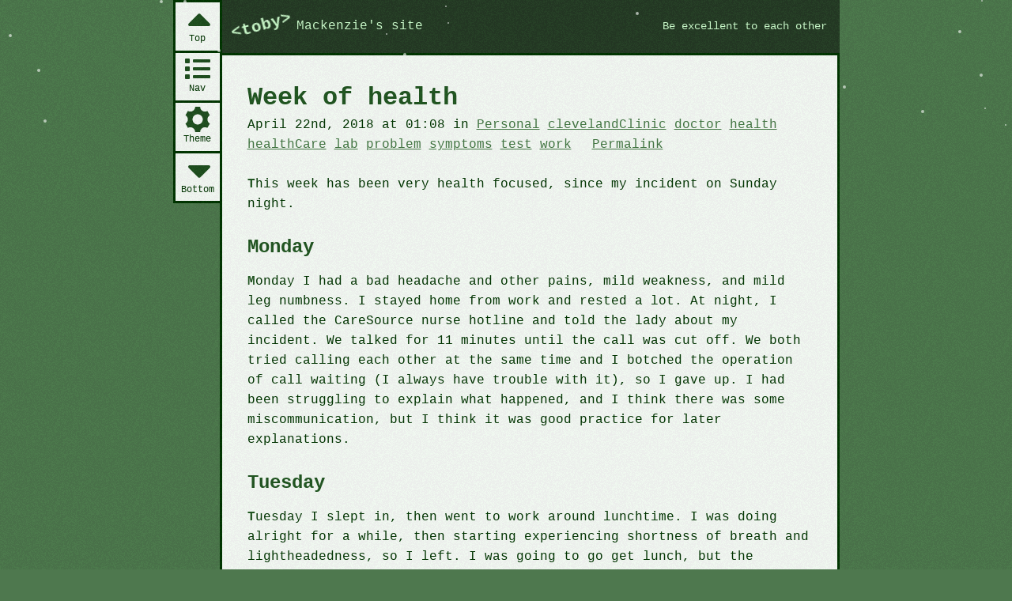

--- FILE ---
content_type: text/html; charset=UTF-8
request_url: https://www.tobymackenzie.com/blog/2018/04/22/week-of-health/
body_size: 9137
content:
<!DOCTYPE html><html class="doc-default env-prod doc" id="doc-default" lang="en">
	<head>
		<meta charset="utf-8" />
		<title>Week of health - Blog - &lt;toby&gt;</title>

<!--
._______.  _____  ._____   __     _.
|__   __| /  _  \ |   _  \ \ \  / /
   | |   |  | |  ||  |_| /   \ v /
   | |   |  | |  ||   _  \    | |
   | |   |  |_|  ||  |_|  \   | |
   |_|    \_____/ |______/    |_|
__     __    _      ______ ._.    __._______.._    ._. _______.._______.._______.
| \   / |  /   \   /  __  \| |   / /| ._____|| \   | ||_____  ||__   __|| ._____|
|  \ /  | /  ◊  \ | /    \|| | / /  | |_____.|  \  | |     / /    | |   | |_____.
| |\˘/| ||  / \  || |      |   <    | ._____|| |\ \| |   / /      | |   | ._____|
| | ˘ | || |   | || \___/¯|| | \ \  | |_____.| |  \  | / /____ .__| |__.| |_____.
|_|   |_||_|   |_| \_____/ |_|   \_\|_______||_|   \_||_______||_______||_______|
-->
<meta name="author" content="Toby Mackenzie" />
<link href="https://www.tobymackenzie.com/blog/2018/04/22/week-of-health/" rel="canonical" />
						<meta content="initial-scale=1,width=device-width" name="viewport" />
<link rel="shortcut icon" href="/favicon.ico" />
<link href="/_assets/styles/ancient.css?c" rel="stylesheet" />
<link href="/_assets/styles/15.css?c" media="only all" rel="stylesheet" /><script src="/_assets/scripts/pre.js" blocking="render" type="application/javascript"></script><link href="/app-manifest.json" rel="manifest" />
<!--[if lt IE 9]><script src="//cdnjs.cloudflare.com/ajax/libs/html5shiv/3.7.3/html5shiv-printshiv.min.js"></script><![endif]-->

<meta name='robots' content='max-image-preview:large' />
<link rel='dns-prefetch' href='//stats.wp.com' />
<link rel="alternate" type="application/rss+xml" title="Toby&#039;s Log &raquo; Feed" href="https://www.tobymackenzie.com/blog/feed/" />
<style id='wp-img-auto-sizes-contain-inline-css' type='text/css'>
img:is([sizes=auto i],[sizes^="auto," i]){contain-intrinsic-size:3000px 1500px}
/*# sourceURL=wp-img-auto-sizes-contain-inline-css */
</style>
<link rel='stylesheet' id='jetpack_related-posts-css' href='https://www.tobymackenzie.com/_/wp-content/plugins/jetpack/modules/related-posts/related-posts.css?ver=20240116' type='text/css' media='all' />
<style id='wp-block-library-inline-css' type='text/css'>
:root{--wp-block-synced-color:#7a00df;--wp-block-synced-color--rgb:122,0,223;--wp-bound-block-color:var(--wp-block-synced-color);--wp-editor-canvas-background:#ddd;--wp-admin-theme-color:#007cba;--wp-admin-theme-color--rgb:0,124,186;--wp-admin-theme-color-darker-10:#006ba1;--wp-admin-theme-color-darker-10--rgb:0,107,160.5;--wp-admin-theme-color-darker-20:#005a87;--wp-admin-theme-color-darker-20--rgb:0,90,135;--wp-admin-border-width-focus:2px}@media (min-resolution:192dpi){:root{--wp-admin-border-width-focus:1.5px}}.wp-element-button{cursor:pointer}:root .has-very-light-gray-background-color{background-color:#eee}:root .has-very-dark-gray-background-color{background-color:#313131}:root .has-very-light-gray-color{color:#eee}:root .has-very-dark-gray-color{color:#313131}:root .has-vivid-green-cyan-to-vivid-cyan-blue-gradient-background{background:linear-gradient(135deg,#00d084,#0693e3)}:root .has-purple-crush-gradient-background{background:linear-gradient(135deg,#34e2e4,#4721fb 50%,#ab1dfe)}:root .has-hazy-dawn-gradient-background{background:linear-gradient(135deg,#faaca8,#dad0ec)}:root .has-subdued-olive-gradient-background{background:linear-gradient(135deg,#fafae1,#67a671)}:root .has-atomic-cream-gradient-background{background:linear-gradient(135deg,#fdd79a,#004a59)}:root .has-nightshade-gradient-background{background:linear-gradient(135deg,#330968,#31cdcf)}:root .has-midnight-gradient-background{background:linear-gradient(135deg,#020381,#2874fc)}:root{--wp--preset--font-size--normal:16px;--wp--preset--font-size--huge:42px}.has-regular-font-size{font-size:1em}.has-larger-font-size{font-size:2.625em}.has-normal-font-size{font-size:var(--wp--preset--font-size--normal)}.has-huge-font-size{font-size:var(--wp--preset--font-size--huge)}.has-text-align-center{text-align:center}.has-text-align-left{text-align:left}.has-text-align-right{text-align:right}.has-fit-text{white-space:nowrap!important}#end-resizable-editor-section{display:none}.aligncenter{clear:both}.items-justified-left{justify-content:flex-start}.items-justified-center{justify-content:center}.items-justified-right{justify-content:flex-end}.items-justified-space-between{justify-content:space-between}.screen-reader-text{border:0;clip-path:inset(50%);height:1px;margin:-1px;overflow:hidden;padding:0;position:absolute;width:1px;word-wrap:normal!important}.screen-reader-text:focus{background-color:#ddd;clip-path:none;color:#444;display:block;font-size:1em;height:auto;left:5px;line-height:normal;padding:15px 23px 14px;text-decoration:none;top:5px;width:auto;z-index:100000}html :where(.has-border-color){border-style:solid}html :where([style*=border-top-color]){border-top-style:solid}html :where([style*=border-right-color]){border-right-style:solid}html :where([style*=border-bottom-color]){border-bottom-style:solid}html :where([style*=border-left-color]){border-left-style:solid}html :where([style*=border-width]){border-style:solid}html :where([style*=border-top-width]){border-top-style:solid}html :where([style*=border-right-width]){border-right-style:solid}html :where([style*=border-bottom-width]){border-bottom-style:solid}html :where([style*=border-left-width]){border-left-style:solid}html :where(img[class*=wp-image-]){height:auto;max-width:100%}:where(figure){margin:0 0 1em}html :where(.is-position-sticky){--wp-admin--admin-bar--position-offset:var(--wp-admin--admin-bar--height,0px)}@media screen and (max-width:600px){html :where(.is-position-sticky){--wp-admin--admin-bar--position-offset:0px}}

/*# sourceURL=wp-block-library-inline-css */
</style><style id='global-styles-inline-css' type='text/css'>
:root{--wp--preset--aspect-ratio--square: 1;--wp--preset--aspect-ratio--4-3: 4/3;--wp--preset--aspect-ratio--3-4: 3/4;--wp--preset--aspect-ratio--3-2: 3/2;--wp--preset--aspect-ratio--2-3: 2/3;--wp--preset--aspect-ratio--16-9: 16/9;--wp--preset--aspect-ratio--9-16: 9/16;--wp--preset--color--black: #000000;--wp--preset--color--cyan-bluish-gray: #abb8c3;--wp--preset--color--white: #ffffff;--wp--preset--color--pale-pink: #f78da7;--wp--preset--color--vivid-red: #cf2e2e;--wp--preset--color--luminous-vivid-orange: #ff6900;--wp--preset--color--luminous-vivid-amber: #fcb900;--wp--preset--color--light-green-cyan: #7bdcb5;--wp--preset--color--vivid-green-cyan: #00d084;--wp--preset--color--pale-cyan-blue: #8ed1fc;--wp--preset--color--vivid-cyan-blue: #0693e3;--wp--preset--color--vivid-purple: #9b51e0;--wp--preset--gradient--vivid-cyan-blue-to-vivid-purple: linear-gradient(135deg,rgb(6,147,227) 0%,rgb(155,81,224) 100%);--wp--preset--gradient--light-green-cyan-to-vivid-green-cyan: linear-gradient(135deg,rgb(122,220,180) 0%,rgb(0,208,130) 100%);--wp--preset--gradient--luminous-vivid-amber-to-luminous-vivid-orange: linear-gradient(135deg,rgb(252,185,0) 0%,rgb(255,105,0) 100%);--wp--preset--gradient--luminous-vivid-orange-to-vivid-red: linear-gradient(135deg,rgb(255,105,0) 0%,rgb(207,46,46) 100%);--wp--preset--gradient--very-light-gray-to-cyan-bluish-gray: linear-gradient(135deg,rgb(238,238,238) 0%,rgb(169,184,195) 100%);--wp--preset--gradient--cool-to-warm-spectrum: linear-gradient(135deg,rgb(74,234,220) 0%,rgb(151,120,209) 20%,rgb(207,42,186) 40%,rgb(238,44,130) 60%,rgb(251,105,98) 80%,rgb(254,248,76) 100%);--wp--preset--gradient--blush-light-purple: linear-gradient(135deg,rgb(255,206,236) 0%,rgb(152,150,240) 100%);--wp--preset--gradient--blush-bordeaux: linear-gradient(135deg,rgb(254,205,165) 0%,rgb(254,45,45) 50%,rgb(107,0,62) 100%);--wp--preset--gradient--luminous-dusk: linear-gradient(135deg,rgb(255,203,112) 0%,rgb(199,81,192) 50%,rgb(65,88,208) 100%);--wp--preset--gradient--pale-ocean: linear-gradient(135deg,rgb(255,245,203) 0%,rgb(182,227,212) 50%,rgb(51,167,181) 100%);--wp--preset--gradient--electric-grass: linear-gradient(135deg,rgb(202,248,128) 0%,rgb(113,206,126) 100%);--wp--preset--gradient--midnight: linear-gradient(135deg,rgb(2,3,129) 0%,rgb(40,116,252) 100%);--wp--preset--font-size--small: 13px;--wp--preset--font-size--medium: 20px;--wp--preset--font-size--large: 36px;--wp--preset--font-size--x-large: 42px;--wp--preset--spacing--20: 0.44rem;--wp--preset--spacing--30: 0.67rem;--wp--preset--spacing--40: 1rem;--wp--preset--spacing--50: 1.5rem;--wp--preset--spacing--60: 2.25rem;--wp--preset--spacing--70: 3.38rem;--wp--preset--spacing--80: 5.06rem;--wp--preset--shadow--natural: 6px 6px 9px rgba(0, 0, 0, 0.2);--wp--preset--shadow--deep: 12px 12px 50px rgba(0, 0, 0, 0.4);--wp--preset--shadow--sharp: 6px 6px 0px rgba(0, 0, 0, 0.2);--wp--preset--shadow--outlined: 6px 6px 0px -3px rgb(255, 255, 255), 6px 6px rgb(0, 0, 0);--wp--preset--shadow--crisp: 6px 6px 0px rgb(0, 0, 0);}:where(.is-layout-flex){gap: 0.5em;}:where(.is-layout-grid){gap: 0.5em;}body .is-layout-flex{display: flex;}.is-layout-flex{flex-wrap: wrap;align-items: center;}.is-layout-flex > :is(*, div){margin: 0;}body .is-layout-grid{display: grid;}.is-layout-grid > :is(*, div){margin: 0;}:where(.wp-block-columns.is-layout-flex){gap: 2em;}:where(.wp-block-columns.is-layout-grid){gap: 2em;}:where(.wp-block-post-template.is-layout-flex){gap: 1.25em;}:where(.wp-block-post-template.is-layout-grid){gap: 1.25em;}.has-black-color{color: var(--wp--preset--color--black) !important;}.has-cyan-bluish-gray-color{color: var(--wp--preset--color--cyan-bluish-gray) !important;}.has-white-color{color: var(--wp--preset--color--white) !important;}.has-pale-pink-color{color: var(--wp--preset--color--pale-pink) !important;}.has-vivid-red-color{color: var(--wp--preset--color--vivid-red) !important;}.has-luminous-vivid-orange-color{color: var(--wp--preset--color--luminous-vivid-orange) !important;}.has-luminous-vivid-amber-color{color: var(--wp--preset--color--luminous-vivid-amber) !important;}.has-light-green-cyan-color{color: var(--wp--preset--color--light-green-cyan) !important;}.has-vivid-green-cyan-color{color: var(--wp--preset--color--vivid-green-cyan) !important;}.has-pale-cyan-blue-color{color: var(--wp--preset--color--pale-cyan-blue) !important;}.has-vivid-cyan-blue-color{color: var(--wp--preset--color--vivid-cyan-blue) !important;}.has-vivid-purple-color{color: var(--wp--preset--color--vivid-purple) !important;}.has-black-background-color{background-color: var(--wp--preset--color--black) !important;}.has-cyan-bluish-gray-background-color{background-color: var(--wp--preset--color--cyan-bluish-gray) !important;}.has-white-background-color{background-color: var(--wp--preset--color--white) !important;}.has-pale-pink-background-color{background-color: var(--wp--preset--color--pale-pink) !important;}.has-vivid-red-background-color{background-color: var(--wp--preset--color--vivid-red) !important;}.has-luminous-vivid-orange-background-color{background-color: var(--wp--preset--color--luminous-vivid-orange) !important;}.has-luminous-vivid-amber-background-color{background-color: var(--wp--preset--color--luminous-vivid-amber) !important;}.has-light-green-cyan-background-color{background-color: var(--wp--preset--color--light-green-cyan) !important;}.has-vivid-green-cyan-background-color{background-color: var(--wp--preset--color--vivid-green-cyan) !important;}.has-pale-cyan-blue-background-color{background-color: var(--wp--preset--color--pale-cyan-blue) !important;}.has-vivid-cyan-blue-background-color{background-color: var(--wp--preset--color--vivid-cyan-blue) !important;}.has-vivid-purple-background-color{background-color: var(--wp--preset--color--vivid-purple) !important;}.has-black-border-color{border-color: var(--wp--preset--color--black) !important;}.has-cyan-bluish-gray-border-color{border-color: var(--wp--preset--color--cyan-bluish-gray) !important;}.has-white-border-color{border-color: var(--wp--preset--color--white) !important;}.has-pale-pink-border-color{border-color: var(--wp--preset--color--pale-pink) !important;}.has-vivid-red-border-color{border-color: var(--wp--preset--color--vivid-red) !important;}.has-luminous-vivid-orange-border-color{border-color: var(--wp--preset--color--luminous-vivid-orange) !important;}.has-luminous-vivid-amber-border-color{border-color: var(--wp--preset--color--luminous-vivid-amber) !important;}.has-light-green-cyan-border-color{border-color: var(--wp--preset--color--light-green-cyan) !important;}.has-vivid-green-cyan-border-color{border-color: var(--wp--preset--color--vivid-green-cyan) !important;}.has-pale-cyan-blue-border-color{border-color: var(--wp--preset--color--pale-cyan-blue) !important;}.has-vivid-cyan-blue-border-color{border-color: var(--wp--preset--color--vivid-cyan-blue) !important;}.has-vivid-purple-border-color{border-color: var(--wp--preset--color--vivid-purple) !important;}.has-vivid-cyan-blue-to-vivid-purple-gradient-background{background: var(--wp--preset--gradient--vivid-cyan-blue-to-vivid-purple) !important;}.has-light-green-cyan-to-vivid-green-cyan-gradient-background{background: var(--wp--preset--gradient--light-green-cyan-to-vivid-green-cyan) !important;}.has-luminous-vivid-amber-to-luminous-vivid-orange-gradient-background{background: var(--wp--preset--gradient--luminous-vivid-amber-to-luminous-vivid-orange) !important;}.has-luminous-vivid-orange-to-vivid-red-gradient-background{background: var(--wp--preset--gradient--luminous-vivid-orange-to-vivid-red) !important;}.has-very-light-gray-to-cyan-bluish-gray-gradient-background{background: var(--wp--preset--gradient--very-light-gray-to-cyan-bluish-gray) !important;}.has-cool-to-warm-spectrum-gradient-background{background: var(--wp--preset--gradient--cool-to-warm-spectrum) !important;}.has-blush-light-purple-gradient-background{background: var(--wp--preset--gradient--blush-light-purple) !important;}.has-blush-bordeaux-gradient-background{background: var(--wp--preset--gradient--blush-bordeaux) !important;}.has-luminous-dusk-gradient-background{background: var(--wp--preset--gradient--luminous-dusk) !important;}.has-pale-ocean-gradient-background{background: var(--wp--preset--gradient--pale-ocean) !important;}.has-electric-grass-gradient-background{background: var(--wp--preset--gradient--electric-grass) !important;}.has-midnight-gradient-background{background: var(--wp--preset--gradient--midnight) !important;}.has-small-font-size{font-size: var(--wp--preset--font-size--small) !important;}.has-medium-font-size{font-size: var(--wp--preset--font-size--medium) !important;}.has-large-font-size{font-size: var(--wp--preset--font-size--large) !important;}.has-x-large-font-size{font-size: var(--wp--preset--font-size--x-large) !important;}
/*# sourceURL=global-styles-inline-css */
</style>

<style id='classic-theme-styles-inline-css' type='text/css'>
/*! This file is auto-generated */
.wp-block-button__link{color:#fff;background-color:#32373c;border-radius:9999px;box-shadow:none;text-decoration:none;padding:calc(.667em + 2px) calc(1.333em + 2px);font-size:1.125em}.wp-block-file__button{background:#32373c;color:#fff;text-decoration:none}
/*# sourceURL=/wp-includes/css/classic-themes.min.css */
</style>
<script type="text/javascript" id="jetpack_related-posts-js-extra">
/* <![CDATA[ */
var related_posts_js_options = {"post_heading":"h4"};
//# sourceURL=jetpack_related-posts-js-extra
/* ]]> */
</script>
<script type="text/javascript" src="https://www.tobymackenzie.com/_/wp-content/plugins/jetpack/_inc/build/related-posts/related-posts.min.js?ver=20240116" id="jetpack_related-posts-js"></script>
<link rel="EditURI" type="application/rsd+xml" title="RSD" href="https://www.tobymackenzie.com/_/wp/xmlrpc.php?rsd" />
<meta name="generator" content="WordPress 6.9" />
<link rel='shortlink' href='https://www.tobymackenzie.com/blog/?p=1866' />
	<style>img#wpstats{display:none}</style>
		<style type="text/css" id="custom-background-css">
body.custom-background { background-color: #1c4715; }
</style>
	
	</head>
	<body id="body">
<div class="a--0" id="top">
	<nav class="a--nav" aria-label="app">
		<div class="a--navl">
			<a--navi><a class="a--navma a--nava" href="#main" title="#Main content"><a--navt>Main</a--navt></a></a--navi>
			<a--navi><a class="a--navsa a--nava" href="/_site-nav" title="Site navigation"><a--navt>Nav</a--navt></a></a--navi>
		</div>
	</nav>
	<header class="a--head" role="banner">
		<a class="a--logoa" href="/">			<a--hmain>
				<a--logo>&lt;toby&gt;</a--logo>
				<a--htag><a--htagw>Mackenzie</a--htagw>'s site</a--htag>
			</a--hmain>
		</a>		<div class="a--message"><a href="//bxln2ho3.com">Be excellent to each other</a></div>		<hr />
	</header>
	<a--main><main role="main">
		<a name="main" id="main"></a>
			<article class="post post-default post-1866 h-entry m--0 type-post status-publish format-standard hentry category-toby tag-clevelandclinic tag-doctor tag-health tag-healthcare tag-lab tag-problem tag-symptoms tag-test tag-work" id="post-1866">
	<header class="postHeader">
		<h1 class="postHeading p-name">Week of health</h1>
	</header>
	<header class="postMeta">
		<div class="postMetaMain">
							<time class="dt-published postTime" datetime="2018-04-22 1:08" pubdate="pubdate">April 22nd, 2018 at 01:08</time>
						<div class="postTags">
				in				<span class="postTagsList">
					<span class="postTag"><a class="postTagAction p-category" href="https://www.tobymackenzie.com/blog/category/toby/" rel="tag">Personal</a></span>
					<span class="postTag"><a class="postTagAction p-category" href="https://www.tobymackenzie.com/blog/tag/clevelandclinic/" rel="tag">clevelandClinic</a></span>
					<span class="postTag"><a class="postTagAction p-category" href="https://www.tobymackenzie.com/blog/tag/doctor/" rel="tag">doctor</a></span>
					<span class="postTag"><a class="postTagAction p-category" href="https://www.tobymackenzie.com/blog/tag/health/" rel="tag">health</a></span>
					<span class="postTag"><a class="postTagAction p-category" href="https://www.tobymackenzie.com/blog/tag/healthcare/" rel="tag">healthCare</a></span>
					<span class="postTag"><a class="postTagAction p-category" href="https://www.tobymackenzie.com/blog/tag/lab/" rel="tag">lab</a></span>
					<span class="postTag"><a class="postTagAction p-category" href="https://www.tobymackenzie.com/blog/tag/problem/" rel="tag">problem</a></span>
					<span class="postTag"><a class="postTagAction p-category" href="https://www.tobymackenzie.com/blog/tag/symptoms/" rel="tag">symptoms</a></span>
					<span class="postTag"><a class="postTagAction p-category" href="https://www.tobymackenzie.com/blog/tag/test/" rel="tag">test</a></span>
					<span class="postTag"><a class="postTagAction p-category" href="https://www.tobymackenzie.com/blog/tag/work/" rel="tag">work</a></span>
				</span>
			</div>
		</div>
				<div><a class="postPermalink permalink u-url" href="https://www.tobymackenzie.com/blog/2018/04/22/week-of-health/" title="Permalink to Week of health" rel="bookmark">Permalink</a></div>
	</header>
	<div class="postContent e-content">
		<p>This week has been very health focused, since my incident on Sunday night.<span id="more-1866"></span></p>
<h2>Monday</h2>
<p>Monday I had a bad headache and other pains, mild weakness, and mild leg numbness.  I stayed home from work and rested a lot.  At night, I called the CareSource nurse hotline and told the lady about my incident.  We talked for 11 minutes until the call was cut off.  We both tried calling each other at the same time and I botched the operation of call waiting (I always have trouble with it), so I gave up.  I had been struggling to explain what happened, and I think there was some miscommunication, but I think it was good practice for later explanations.</p>
<h2>Tuesday</h2>
<p>Tuesday I slept in, then went to work around lunchtime.  I was doing alright for a while, then starting experiencing shortness of breath and lightheadedness, so I left.  I was going to go get lunch, but the lightheadedness was increasing, so I decided I probably should drive to the hospital.  I drove by, but wasn&#8217;t sure where to go, so I just drove to a parking lot to look up the best place to go.  After sitting a bit, the symptoms had improved enough that I just drove home to try to arrange a visit with a physician.  I failed.  I ate some food.</p>
<p>I considered going to a minute clinic, but a friend said I needed to see a physician, which they wouldn&#8217;t have.  I went to an urgent care, but they told me my symptoms were probably above the level they could handle and they would normally send me to the ER.  I considered going, but since my symptoms were pretty weak at that point, I just went home.</p>
<h2>Wednesday</h2>
<p>Wednesday, I woke up a bit early and called Akron General appointments to see if I could get a same day for a new patient.  The guy said probably not, but put me on hold and found me one in Green.  That&#8217;s a bit of a drive, but I said yes.  I went down early, got lost, called to figure out the proper location, and made it with time to spare.  Filling out the paperwork took much of the time to the appointment.  They had information from when I must&#8217;ve gone to the Clinic as a kid, so I had to give them my new information.</p>
<p>The nurse took me in, weighed me, then took me into a room.  I was somewhat nervous.  She took some other measurements and asked me various questions about my history, my reason for coming, the problems, etc.  She left and I waited for a while.</p>
<p>Then the doctor came in.  She had a nonchalant and friendly attitude that made me feel relatively comfortable talking to her.  She asked questions, listened to me, and seemed interested in the problems and finding solutions (though we didn&#8217;t discuss the latter much).  She did some examination and told me some things, then left.  I waited for a while.</p>
<p>The nurse came in and did a blood sugar test.  She had to squeeze my finger quite a bit after puncturing it to get enough blood.  It was a little painful and a bit cringe-worthy just thinking about squeezing out blood.  She then did an ear cleaning.  My <a href="https://www.tobymackenzie.com/blog/2018/03/21/1814/">recent clogging</a> was apparently significant and <a href="https://www.tobymackenzie.com/blog/2018/04/01/1822/">the unclogging</a> still left a lot of wax behind.  It was slightly painful, but when complete, I could hear even better than before.  The nurse left and I waited some more.</p>
<p>The doctor came back in and checked my ear, gave me some papers, and discussed lab tests to be done soon, things to do to deal with my problems until we know what&#8217;s happening, and a followup appointment.  She swapped out for the nurse, who gave me some more information about the labs, etc.</p>
<p>I noticed that one of their papers still had the personal information from my childhood, so I had the front desk correct it.</p>
<p>I went to my parents for dinner, discussing the problem with the family.  I discovered my brother&#8217;s girlfriend has a blood sugar problem, which is one possibility as a cause for my symptoms.  So if that&#8217;s what I&#8217;ve got, I&#8217;ll have her, plus some uncles and aunts, to discuss it with.</p>
<p>I ate a smaller than normal amount and tried to drink more than usual, per doctor&#8217;s orders.</p>
<p>I also discussed the visit and the planned lab tests with a friend who had been a lab tech.  She gave a bit of advice and input.</p>
<h2>Thursday</h2>
<p>I went to work only slightly late Thursday.  I soon noticed my symptoms presenting, and was tempted to leave, but stuck it out.  With some effort of various sorts, the symptoms faded to a more manageable level.  I ate a light lunch, soup, and took leftovers.  The doctor said to eat more, smaller meals, so I had more of the soup later in the afternoon.  I drank a lot.  At times I had trouble focusing on work, but made it through most of the day and left only a little early.</p>
<p>I needed to do a twelve hour fast for the following morning&#8217;s lab tests, so I ate various small meals and snacks spread throughout the evening until 2330 to make sure I would have enough calories to not pass out during the fast.</p>
<h2>Friday</h2>
<p>I woke up early to ensure time to make it down for my lab appointment.  I had been worried about feeling weak from fasting, but I actually felt fairly decent.  I made the trip down with no problems and time to spare.</p>
<p>In signing in, there was another reappearance of my childhood personal information.  I corrected the information with the lady there.  She also signed me up for <a href="https://mychart.clevelandclinic.org/">the Clinics MyChart service</a>, to allow me to look at my results later.</p>
<p>I waited for a little while, then was beckoned by a young female.  She took me into a room to give me an ultrasound to make sure a certain pain I&#8217;m experiencing isn&#8217;t related to cancer or something like that.  It was a little uncomfortable having an attractive female stick a probe in that area, and I had to look away and focus on various things in the room to keep my mind off of things that might cause an embarrassing reaction.  She occasionally put some warm goop on the probe, but otherwise it just felt like a solid object.  It took a while, then she had me clean up the goop.  She didn&#8217;t hint at the results, only telling me that she&#8217;d send them to my doctor.</p>
<p>I went back into the waiting room of the lab and signed in again, because I still needed the blood tests done.  The desk lady was surprised to see me again, but then saw the remaining tests.  They were apparently in a different spot.  I think she corrected yet another personal information discrepancy.</p>
<p>It wasn&#8217;t too long before I was called in by another young lady, along with another patient.  We were directed to different chairs in the same room.  She wrapped a band around my arm, with my rolled up sleeve slightly caught in it.  I struggled to pull the sleeve out as she prepared to stick me.  When she stuck me, it hurt.  Not terribly, but much more-so than the last time, when it barely felt like more than a mosquito bite.  This time, it felt sort of like a metal pole stuck into me, and I cringed slightly and counted each vial of blood, hoping it was the last.  She had me put a bandage on and then wrapped a band around it, and sent me on my way.</p>
<p>My arm hurt slightly and I felt a little weakened, so I sat back down in the waiting room.  The ultrasound lady walked by and I nodded.  After I felt a little better, I got a drink, went to the bathroom, and left.</p>
<p>I found a nearby Asian restaurant to celebrate with some pad see ew.  Continuing with my small meal plan, I only ate part of it, boxed the rest, and then headed to work.</p>
<p>I worked the rest of the day, occasionally experiencing minor symptoms.  I considered leaving a little early again, but ended up staying later than everyone else.  My work was probably affected some, but not terribly.</p>
<p>At home, I attempted to signup for the MyChart service, be discovered that the signup the lady set up for me was only valid for a half hour.  I attempted to generate another signup code, but got an email that my information was wrong and I had to call their support number.  When I called, a message told me their office was closed.</p>
<h2>Saturday</h2>
<p>I called the MyChart support line in the morning to get the best chance of it being opened.  It was, and the lady was able to help me get signed up.  Of course, the childhood personal information cropped up again, and somehow my birthday was wrong.  I had to provide my correct childhood information as verification of my identity, and she had to patch in someone else to help change to the new information.</p>
<p>I was able to log in fine and see my name, but there was no information about my recent appointment or tests or anything else health related.  My personal information was a mix of my childhood and current information.  The MRN didn&#8217;t match the one on the paperwork I got from the doctor, so I was worried there might be some problem with a duplicate record or something.  My friend said they might have different numbers for different locations in the company and not show stuff from before I created the account.  So I&#8217;ll have to wait and see.</p>
<p>I tried to take advantage of the nice weather.  Mowing the front lawn and a bit of other yard work took a lot out of me, so I ended up doing a lot of relaxing.  I experienced symptoms off and on.  I split my eating up and drank a lot.</p>

<div id='jp-relatedposts' class='jp-relatedposts' >
	<h3 class="jp-relatedposts-headline"><em>Related Posts</em></h3>
</div>					</div>
	<hr />
</article>
<aside class="postComments comments postAside" id="comments">
	<p>To reply to this post,  post on your blog and send a pingback, or <a href="mailto:admin@tobymackenzie.com">email me</a>.</p>
	<hr />
</aside>
<nav
	 id="nav-below"	class="nav relNav relNav-item a--mfoot"
	aria-label="posts"
	role="navigation"
>
	<div class="prevNav relNavItem"><a href="https://www.tobymackenzie.com/blog/2018/04/16/1863/" rel="prev">Previous post: #1863</a></div>
	<div class="nextNav relNavItem"><a href="https://www.tobymackenzie.com/blog/2018/04/22/1869/" rel="next">Next post: #1869</a></div>
	<hr />
</nav>

	</main></a--main>
		</div>
<a--end id="bottom">&lt;/toby&gt;</a--end>
<a--bg></a--bg>
<script async="async" defer="defer" type="application/javascript" src="/_assets/scripts/post.js?c"></script>


<script type="speculationrules">
{"prefetch":[{"source":"document","where":{"and":[{"href_matches":"/blog/*"},{"not":{"href_matches":["/_/wp/wp-*.php","/_/wp/wp-admin/*","/_/wp-content/uploads/*","/_/wp-content/*","/_/wp-content/plugins/*","/_/wp-content/themes/tjm-tmcom/*","/blog/*\\?(.+)"]}},{"not":{"selector_matches":"a[rel~=\"nofollow\"]"}},{"not":{"selector_matches":".no-prefetch, .no-prefetch a"}}]},"eagerness":"conservative"}]}
</script>
<script type="text/javascript" id="jetpack-stats-js-before">
/* <![CDATA[ */
_stq = window._stq || [];
_stq.push([ "view", {"v":"ext","blog":"109477377","post":"1866","tz":"-5","srv":"www.tobymackenzie.com","j":"1:15.4"} ]);
_stq.push([ "clickTrackerInit", "109477377", "1866" ]);
//# sourceURL=jetpack-stats-js-before
/* ]]> */
</script>
<script type="text/javascript" src="https://stats.wp.com/e-202605.js" id="jetpack-stats-js" defer="defer" data-wp-strategy="defer"></script>

	</body>
</html>


--- FILE ---
content_type: text/css; charset=utf-8
request_url: https://www.tobymackenzie.com/_assets/styles/ancient.css?c
body_size: 246
content:
[hidden],template{display:none}article,aside,details,figcaption,figure,footer,header,hgroup,main,nav,section{display:block}audio,canvas,progress,video{display:inline-block;vertical-align:baseline}audio:not([controls]){display:none;height:0}svg:not(:root){overflow:hidden}iframe,img,object{border:0;max-width:100%}img{max-height:100vh;object-fit:contain}input,select,textarea{max-width:100%}pre{max-width:100%;overflow:auto}summary{display:list-item}.a--0,.a--navl,main{margin:0 0 1em}body{background:#efe;color:#030;padding:3% 4%;margin:auto;max-width:92%;width:48em}html{background:#4e784e;padding:0}.a--nava{background:none;border:0;font:inherit;padding:0;text-decoration:underline}.a--navl{align-items:baseline;display:flex;float:right;gap:0.5em}a,.a--nava{color:#474}a:focus,a:hover,.a--nava:focus,.a--nava:hover{color:#2b5}b,strong,code,h1,h2,h3,h4,h5,h6{color:#252}


--- FILE ---
content_type: text/css; charset=utf-8
request_url: https://www.tobymackenzie.com/_assets/styles/15.css?c
body_size: 6198
content:
/*!
*
* 'main.css' is generated from SCSS source files.  Don't edit directly or your changes will be overwritten.
*
*/:root{--baseBG: #4e784e;--baseFG: #ebffeb;--borderColor: #030;--chromeHeaderBG:#263a26;--chromeLogo: #d1ffd1;--codeBG: #030;--codeFG: #ebffeb;--headingFG: #252;--insertBG: #ebffeb;--linkActiveFG: #639;--linkBG: rgba(209,255,209,0);--linkFocusBG: rgba(209,255,209,0.8);--linkFocusFG: #252;--linkVisitedFG: #3a593a;--mainBorder: #030;--messageFG: var(--chromeLogo);--navActionFocusFG: rgba(251,253,251,0.3);--navInputBG: var(--secondaryBG);--navBorder: #85b785;--primaryBG: #fbfdfb;--primaryFG: #030;--primaryFG: #030;--primaryLinkFG: #474;--primaryLinkDecorationFG: rgba(var(--primaryLinkFG), 0.4);--proofreadersMarkFG: #b60;--quoteBorder: rgba(0,51,0,0.6);--secondaryBG: #030;--secondaryFG: #fbfdfb;--secondaryLinkDecorationFG: rgba(209,255,209,0.4);--secondaryLinkFG: #d1ffd1;--secondaryLinkFocusBG: rgba(68,119,68,0.3);--secondaryLinkFocusFG: #ebffeb;--selectionFG: #d1ffd1;--selectionBG: #263a26;--strongFG: #252;--tertiaryBG: #263a26;--tertiaryFG: #fbfdfb;--tertiaryLinkDecorationFG: rgba(var(--tertiaryLinkFG), 0.4);--tertiaryLinkFG: #d1ffd1}@media only screen and (prefers-color-scheme: dark){:root{--baseBG: #080c08;--borderColor: #d1ffd1;--chromeHeaderBG: #030;--headingFG: #90df90;--insertBG: #263a26;--linkBG: rgba(38,58,38,0);--linkFocusBG: rgba(38,58,38,0.8);--linkFocusFG: #3bce3b;--linkVisitedFG: #85b785;--navBG: #020;--primaryBG: #020;--primaryFG: #d1ffd1;--primaryLinkFG: #90df90;--quoteBorder: rgba(209,255,209,0.6);--selectionFG: #080c08;--selectionBG: #d1ffd1;--strongFG: #90df90}}.doc-home h1,a--snavsearcht,.a--snavsearch>button>span,a--navi:first-child:not(:focus-within),.closeAct>b,.closeBtn>b,.sro{border:0;clip:rect(0 0 0 0);height:1px;margin:-1px;overflow:hidden;padding:0;position:absolute;width:1px;word-wrap:normal}a:focus .sro{border:initial;clip:auto;height:auto;margin:initial;overflow:visible;padding:initial;position:static;width:auto}blockquote,.mediaGrid,.commentsList li,.commentsList,.commentsList .children,.comment-respond,table,pre,p,iframe,h1,.h1,h2,.h2,h3,.h3,h4,.h4,h5,.h5,h6,.h6,main form,.m--head,.postHeader,.m--cont,.postContent{margin:0;padding:0}.post .more-link,*+blockquote,*+.mediaGrid,.commentsList *+li,*+.commentsList,.commentsList *+.children,*+.comment-respond,*+table,*+pre,*+p,*+iframe,*+h1,*+.h1,*+h2,*+.h2,*+h3,*+.h3,*+h4,*+.h4,*+h5,*+.h5,*+h6,*+.h6,main *+form,*+.m--head,*+.postHeader,*+.m--cont,*+.postContent{margin-top:15px;margin-top:.9375rem}.a--head{background:#263a26;background:var(--tertiaryBG);color:#fbfdfb;color:var(--tertiaryFG)}.a--head a{color:#d1ffd1;color:var(--tertiaryLinkFG);text-decoration-color:rgba(209,255,209,0.4);text-decoration-color:var(--tertiaryLinkDecorationFG)}.a--snav,a--main,a--foot,dialog{background:#030;background:var(--secondaryBG);color:#fbfdfb;color:var(--secondaryFG)}.a--snav a,a--main a,a--foot a,dialog a{color:#d1ffd1;color:var(--secondaryLinkFG);text-decoration-color:rgba(209,255,209,0.4);text-decoration-color:var(--secondaryLinkDecorationFG)}.a--snav a:focus,a--main a:focus,a--foot a:focus,dialog a:focus,.a--snav a:hover,a--main a:hover,a--foot a:hover,dialog a:hover{background:rgba(68,119,68,0.3);background:var(--secondaryLinkFocusBG);color:#ebffeb;color:var(--secondaryLinkFocusFG);text-decoration-color:#ebffeb;text-decoration-color:var(--secondaryLinkFocusFG)}.a--snava:before{color:#fbfdfb;color:var(--secondaryFG)}.a--mhead,.a--mfoot,.m--0,.postAside,.post,.a--navr,.a--nav{background:#fbfdfb;background:var(--primaryBG);color:#030;color:var(--primaryFG)}.a--mhead a,.a--mfoot a,.m--0 a,.postAside a,.post a,.a--navr a,.a--nav a{color:#474;color:var(--primaryLinkFG);text-decoration-color:rgba(68,119,68,0.4);text-decoration-color:var(--primaryLinkDecorationFG)}.a--mhead,.a--mfoot,a--main,.a--head,a--foot,.m--0,.postAside,.post,.a--navr,.a--nav{border-color:#030;border-color:var(--mainBorder)}.a--mhead a:visited,.a--mfoot a:visited,.m--0 a:visited,.postAside a:visited,.post a:visited{color:#3a593a;color:var(--linkVisitedFG)}.a--mhead a:active,.a--mfoot a:active,.m--0 a:active,.postAside a:active,.post a:active,.a--mhead a:focus,.a--mfoot a:focus,.m--0 a:focus,.postAside a:focus,.post a:focus,.a--mhead a:hover,.a--mfoot a:hover,.m--0 a:hover,.postAside a:hover,.post a:hover{color:#252;color:var(--linkFocusFG);text-decoration-color:#252;text-decoration-color:var(--linkFocusFG)}.a--mhead a:active,.a--mfoot a:active,.m--0 a:active,.postAside a:active,.post a:active{color:#639;color:var(--linkActiveFG)}.a--mhead p:first-letter,.a--mfoot p:first-letter,.m--0 p:first-letter,.postAside p:first-letter,.post p:first-letter{color:#252;color:var(--strongFG);font-weight:bold}@media print{.a--mhead p:first-letter,.a--mfoot p:first-letter,.m--0 p:first-letter,.postAside p:first-letter,.post p:first-letter{color:#000000}}.a--snav,.a--mfoot,.a--mhead,.a--head,a--foot,.m--0,.postAside,.post,.a--navr,.a--nav{padding:1rem;position:relative;max-width:100%;overflow:auto}@media print{.a--snav,.a--mfoot,.a--mhead,.a--head,a--foot,.m--0,.postAside,.post,.a--navr,.a--nav{overflow:visible}}.a--navr,.a--nav{overflow:auto}@supports (display: grid){@media only screen and (min-width:30em){.a--navr,.a--nav{justify-self:end;margin-right:-3px;max-width:none;overflow:visible;width:calc(6px + 3.5em)}}}@media print{.a--navr,.a--nav{display:none !important}}.a--navr,a--navi{display:inline-block;margin:0;vertical-align:middle}@supports (display: grid){@media only screen and (min-width:30em){.a--navr,a--navi{z-index:101}}}@media only screen and (min-width: 18em) and (min-height:40em){@supports (position: sticky){.a--navr,a--navi{z-index:101}}}@supports (display: grid){@media only screen and (min-width:30em){.a--navr,a--navi{display:block;margin-top:-3px;position:relative}}}.m--0,.postAside,.post{border-width:3px}*+.m--0,*+.postAside,*+.post{border-top-style:solid}@media only screen and (min-width:25em){.m--0,.postAside,.post{padding:1.5rem}}@media only screen and (min-width:38em){.m--0,.postAside,.post{padding:2rem 1.5rem}}@media only screen and (min-width:48em){.m--0,.postAside,.post{padding:2rem}}*+.m--cont,*+.postContent{margin-top:25px;margin-top:1.5625rem}.m--head>h1,.postHeader>h1,.m--head>h2,.postHeader>h2{margin:0}.m--meta>*,.postMeta>*{display:inline;margin-right:1em}.m--meta h2,.postMeta h2,.m--meta .h2,.postMeta .h2{font-size:1em}.postMetaMain>*{display:inline-block}.a--mhead a,.a--mfoot a,.m--0 a,.postAside a,.post a{background-color:rgba(209,255,209,0);background-color:var(--linkBG);transition:background-color 0.15s, color 0.15s}.a--mhead a:active,.a--mfoot a:active,.m--0 a:active,.postAside a:active,.post a:active,.a--mhead a:focus,.a--mfoot a:focus,.m--0 a:focus,.postAside a:focus,.post a:focus,.a--mhead a:hover,.a--mfoot a:hover,.m--0 a:hover,.postAside a:hover,.post a:hover{background-color:rgba(209,255,209,0.8);background-color:var(--linkFocusBG)}*{scroll-behavior:smooth}@media (prefers-reduced-motion: reduce),(update: slow){*,*:after,*:before{animation-duration:0.01ms !important;animation-iteration-count:1 !important;scroll-behavior:auto !important;transition-duration:0.01ms !important}}[hidden],template{display:none}article,aside,details,figcaption,figure,footer,header,hgroup,main,nav,section{display:block}audio,canvas,progress,video{display:inline-block;vertical-align:baseline}audio:not([controls]){display:none;height:0}svg:not(:root){overflow:hidden}iframe,img,object{border:0;max-width:100%}img{max-height:100vh;object-fit:contain}input,select,textarea{max-width:100%}pre{max-width:100%;overflow:auto}summary{display:list-item}:root{color-scheme:light dark}[tabindex='-1']:focus{outline:none}*{-moz-box-sizing:border-box;-webkit-box-sizing:border-box;box-sizing:border-box}a{margin:0;text-decoration-skip:ink}b,strong{color:#252;color:var(--strongFG)}button{font-size:1em}code{background:#030;background:var(--codeBG);color:#ebffeb;color:var(--codeFG);display:inline-block;font-family:inherit;padding:0 0.5em;vertical-align:middle}@media print{code:after,code:before{content:'`'}}pre code{display:block;overflow:auto;padding:1em}@media print{pre code{padding:0}pre code:after,pre code:before{content:'```';display:block}}del{text-decoration-color:#b60;text-decoration-color:var(--proofreadersMarkFG)}em{color:#252;color:var(--strongFG)}h1,.h1,h2,.h2,h3,.h3,h4,.h4,h5,.h5,h6,.h6{color:#252;color:var(--headingFG);line-height:1.4}*+h1,*+.h1,*+h2,*+.h2,*+h3,*+.h3,*+h4,*+.h4,*+h5,*+.h5,*+h6,*+.h6{margin-top:25px;margin-top:1.5625rem}h1 a,.h1 a,h2 a,.h2 a,h3 a,.h3 a,h4 a,.h4 a,h5 a,.h5 a,h6 a,.h6 a{color:inherit}h1,.h1{font-size:2em}h2,.h2{font-size:1.5em}h3,.h3{font-size:1.17em}h4,.h4{font-size:1em}h5,.h5{font-size:.83em}h6,.h6{font-size:.67em}hr{border:0;background:#030;background:var(--borderColor);height:2px;margin:1.5em 0;opacity:0.4}hr:last-child{display:none}@media only screen and (prefers-color-scheme: dark){img,picture,video{filter:brightness(0.8) saturate(0.8)}}li+li{margin-top:0.5em}input,select,td,textarea,th{font-size:1em}ins{background:#ebffeb;background:var(--insertBG);text-decoration:none}ins:before{color:#b60;color:var(--proofreadersMarkFG);content:'^';display:inline-block;left:-0.2em;position:relative;top:0.7em;width:0.2em}ol,ul{padding-left:1.2em;margin-left:0}ol{padding-left:1.8em}pre{font-family:inherit}@media print{pre{white-space:normal;white-space:pre-wrap}}::selection{background:var(--selectionBG);color:var(--selectionFG)}table{border-collapse:collapse;border-spacing:0}table,td,th,tr{margin:0;padding:0}ul{list-style-type:'- '}@font-face{font-display:optional;font-family:'cousine';font-style:normal;font-weight:normal;src:url("/_assets/fonts/cousine/cousine-regular-webfont.woff2") format("woff2"),url("/_assets/fonts/cousine/cousine-regular-webfont.woff") format("woff")}@font-face{font-display:optional;font-family:'cousine';font-style:italic;font-weight:normal;src:url("/_assets/fonts/cousine/cousine-italic-webfont.woff2") format("woff2"),url("/_assets/fonts/cousine/cousine-italic-webfont.woff") format("woff")}@font-face{font-display:optional;font-family:'cousine';font-style:italic;font-weight:bold;src:url("/_assets/fonts/cousine/cousine-bolditalic-webfont.woff2") format("woff2"),url("/_assets/fonts/cousine/cousine-bolditalic-webfont.woff") format("woff")}@font-face{font-display:optional;font-family:'cousine';font-style:normal;font-weight:bold;src:url("/_assets/fonts/cousine/cousine-bold-webfont.woff2") format("woff2"),url("/_assets/fonts/cousine/cousine-bold-webfont.woff") format("woff")}body{font-family:meslo,"Meslo LG S",menlo,"Menlo Regular",Consolas,monospace}@media only screen and (min-width:38em){body{font-family:meslo, "Meslo LG S", menlo, "Menlo Regular", "Apple Color Emoji", cousine, Consolas, "Courier New", courier, monospace}}a--logo,a--end,blockquote:after,blockquote:before,h1,.h1,h2,.h2,h3,.h3,h4,.h4,h5,.h5,h6,.h6,b,strong{font-weight:700}em,i{font-style:italic}@keyframes iconHover{0%{transform:scale(1)}40%{transform:scale(1.1)}70%{transform:scale(0.9)}100%{transform:scale(1)}}.a--navra:before,.a--navba:before,.a--snava[data-type='github']:before,.a--navsa:before,.a--navsta:before,.a--snavsearch>button:before,.a--snava[data-type='about']:before,.a--navma:before,.a--snava[data-type='blog']:before,.a--snava[data-type='home']:before,.a--snava[data-type='packagist']:before{display:inline-block;speak:none;box-sizing:border-box;background-position:center;background-repeat:no-repeat;background-size:contain;height:32px;height:2rem;width:32px;width:2rem;vertical-align:middle}.a--navra:hover:before,.a--navba:hover:before,.a--snava[data-type='github']:hover:before,.a--navsa:hover:before,.a--navsta:hover:before,.a--snavsearch>button:hover:before,.a--snava[data-type='about']:hover:before,.a--navma:hover:before,.a--snava[data-type='blog']:hover:before,.a--snava[data-type='home']:hover:before,.a--snava[data-type='packagist']:hover:before{animation:0.3s iconHover}@media print{.a--navra:before,.a--navba:before,.a--snava[data-type='github']:before,.a--navsa:before,.a--navsta:before,.a--snavsearch>button:before,.a--snava[data-type='about']:before,.a--navma:before,.a--snava[data-type='blog']:before,.a--snava[data-type='home']:before,.a--snava[data-type='packagist']:before{filter:none !important;max-height:none}}.a--nava:before{filter:invert(22%) sepia(70%) saturate(388%) hue-rotate(71deg)}@media only screen and (prefers-color-scheme: dark){.a--nava:before{filter:invert(47%) sepia(70%) saturate(388%) hue-rotate(71deg)}}.a--snava[data-type='packagist']:before{background-image:url("/_assets/svgs/packagist.svg");content:''}.a--snava[data-type='home']:before{background-image:url("/_assets/svgs/home.svg");content:''}.a--snava[data-type='blog']:before{background-image:url("/_assets/svgs/quill.svg");content:''}.a--navma:before{background-image:url("/_assets/svgs/file-text.svg");content:'';background-position-x:10%}.a--snava[data-type='about']:before{background-image:url("/_assets/svgs/profile.svg");content:''}.a--snavsearch>button:before{background-image:url("/_assets/svgs/search.svg");content:''}.a--navsta:before{background-image:url("/_assets/svgs/cog.svg");content:''}.a--navsa:before{background-image:url("/_assets/svgs/list.svg");content:''}.a--snava[data-type='github']:before{background-image:url("/_assets/svgs/github.svg");content:''}.a--navba:before{background-image:url("/_assets/svgs/caret-down.svg");content:'';background-size:3rem;background-position-x:-0.5em}.a--navra:before{background-image:url("/_assets/svgs/caret-up.svg");content:'';background-size:3rem;background-position-x:-0.5em}@view-transition{navigation:auto}@media (prefers-reduced-motion: reduce),(update: slow){@view-transition{navigation:none}}@supports (animation-name: a){a--htag:hover,a--end:hover{animation:0.4s wiggle}}@keyframes wiggle{0%{transform:skew(0)}20%{transform:skew(12deg)}40%{transform:skew(-12deg)}60%{transform:skew(8deg)}80%{transform:skew(-8deg)}100%{transform:skew(0)}}.commentContent{overflow:auto}.commentsList,.commentsList .children{list-style:none;margin-left:0;padding:0}.commentsList li{border:1px solid;padding:0.5em}#jp-relatedposts#jp-relatedposts{margin-top:1.5em}#jp-relatedposts#jp-relatedposts .jp-relatedposts-post-a{font-weight:bold}#jp-relatedposts#jp-relatedposts .jp-relatedposts-headline{font-size:1em}.jp-relatedposts-post-aoverlay.jp-relatedposts-post-aoverlay:active,.jp-relatedposts-post-aoverlay.jp-relatedposts-post-aoverlay:focus,.jp-relatedposts-post-aoverlay.jp-relatedposts-post-aoverlay:hover{background:rgba(209,255,209,0.4);background:rgba(var(--linkBG), 0.4)}.post .more-link{display:table}.post .more-link:before{content:'…'}@media print{.post .more-link:before{content:'[…'}}@media print{.permalink:after,.permalink:before,.postHeadingAction:after,.postHeadingAction:before,.postTagAction:after,.postTagAction:before{display:none}}.postHeaderMedia{margin-bottom:1em;text-align:center}@media only screen and (min-width:30em){.postHeaderMedia{float:right;margin-left:1em}}.postHeaderMedia img{object-fit:contain;max-height:40vh}@media print{.postHeaderMedia a:after,.postHeaderMedia a:before{display:none}}.postHeaderExtra{text-align:right}@media print{.postPermalink{display:none}}.postTag{display:inline-block;margin-top:0}.postTags{display:inline}.postTagsList{display:inline;list-style:none;margin:0;padding:0}.token.atrule,.token.attr-value,.token.keyword{color:#f66}.token.attr-name,.token.builtin,.token.char,.token.inserted .token.selector,.token.string{color:#dfee79}.token.bold,.token.important{font-weight:bold}.token.boolean,.token.constant,.token.deleted .token.number,.token.property,.token.symbol,.token.tag{color:#dfbf5e}.token.cdata,.token.doctype,.token.prolog{color:#aba}.token.comment{color:#9a9}.token.class-name,.token.function{color:#44f6ff}.token.entity{cursor:help}.token.entity,.token.language-css .string,.token.operator,.token.style .string,.token.url{color:#ea7979}.token.important,.token.regex,.token.variable{color:#f9ad25}.token.italic{font-style:italic}.token.namespace{opacity:0.75}.token.punctuation{color:#3bc41e}::backdrop{background:rgba(0,0,0,0.6)}dialog{border:3px solid var(--navBorder)}@media only screen and (prefers-color-scheme: dark){dialog{background:var(--navBG)}}.closeAct,.closeBtn{background:none;border:0;color:var(--navBorder);cursor:pointer;font-size:1.2em;height:2em;position:absolute;right:0em;text-align:center;top:0em;width:2em}.closeAct:focus,.closeAct:hover,.closeBtn:focus,.closeBtn:hover{background:var(--secondaryLinkFocusBG);color:var(--codeFG)}.closeAct:after,.closeBtn:after{content:'X'}.tjmThemeSwitch{padding:1rem}.bigIconBlock{font-size:180px;font-size:clamp(180px, 50vmin, 300px);line-height:1.1;overflow:hidden;padding-top:30px;text-align:center}.m--alti{display:inline-block;margin:0}.m--alti+.m--alti{margin-left:0.5em}.m--alt>strong{margin-right:0.5em}@media print{.m--alt{display:none}}.m--altl{display:inline-block;margin:0;padding:0;list-style:none}.mediaGrid{list-style:none}@media only screen and (min-width:18em){.mediaGrid{align-items:center;display:grid;grid-gap:1em;justify-content:center;grid-template-columns:repeat(2, auto)}}@media only screen and (min-width:38em){.mediaGrid{grid-template-columns:repeat(3, auto)}}.attribution{margin:0.5em 0 1.5em;text-align:right}blockquote{border-left:3px solid rgba(0,51,0,0.6);border-left:3px solid var(--quoteBorder);margin-left:0;padding:1em 0.5em 1em 2em;position:relative}blockquote:after,blockquote:before{color:rgba(34,85,34,0.6);color:rgba(var(--strongFG), 0.6);font-size:2em;line-height:1}blockquote:after{content:"”";display:inline-block;height:0;line-height:0;position:relative;top:1em;width:0}blockquote:before{content:"“";left:0.3em;position:absolute;top:0.2em}@media print{.relNav{display:none}}.a--0{align-content:stretch;display:flex;flex:0 0 auto;flex-direction:column;justify-content:center;margin:auto;max-width:100%;padding:0;width:45em}@media only screen and (min-width:46em){.a--0{border-style:solid;border-top-style:0;border-width:3px}}@supports (display: grid){@media only screen and (min-width:30em){.a--0{align-content:center;border-style:none;display:grid;grid:"appRestart head" max-content "appNav main" max-content "appNav foot" max-content/minmax(min-content, max-content) minmax(6em, 49em);width:fit-content}}}@media print{.a--0{display:block;min-height:0;width:auto}}@media only screen and (min-width:46em){.a--0{border-color:#030;border-color:var(--borderColor)}}body{align-items:center;display:flex;flex-direction:column;justify-content:center;margin:0;max-width:none;min-height:100vh;padding:0;width:auto;accent-color:var(--linkFocusFG);background:none;color:#ebffeb;color:var(--baseFG);line-height:1.6}@supports (pointer-events: none){body{position:relative}body:after{background-image:url("/_assets/grunge-pattern.png");bottom:0;content:'';left:0;opacity:.06;pointer-events:none;position:absolute;right:0;top:0;z-index:9999}@media print{body:after{display:none}}}@media print{body{display:block}}html{padding:0;background:#4e784e;background:var(--baseBG)}a--foot{grid-area:foot;order:5}@media print{a--foot{display:none}}a--end{align-self:start;flex:0 0 auto;display:inline-block;opacity:0.5;transition:opacity 0.2s;margin:0.5em;padding:0 0.5em}a--end:hover{opacity:1}@supports (display: grid){@media only screen and (min-width:30em){a--end{margin-left:2em}}}@media only screen and (min-width:48em){a--end{align-self:center;margin-left:-30em}}@media print{.a--sec{display:none}}.a--nav{border-width:3px;border-bottom-style:solid;order:2;padding:0}@media only screen and (min-width: 18em) and (min-height:40em){@supports (position: sticky){.a--nav{background:var(--chromeHeaderBG);padding-left:5.7em;position:sticky;top:0;z-index:101}}}@supports (display: grid){@media only screen and (min-width:30em){.a--nav{align-self:start;border:0;grid-area:appNav;padding:0;z-index:101}}@media only screen and (min-width:30em) and (min-height: 15em){@supports (position: sticky){.a--nav{margin-top:calc(-3px - 4em);position:sticky;top:0}.a--nav[data-js]{margin-top:0;top:calc(3px + 4em)}}}}.a--nav:focus-within{z-index:106}a--navi:focus-within{z-index:106}.a--nava{background:none;display:inline-block;font-size:0.75em;position:relative;text-align:center;text-decoration:none;text-align:center;border:0;font-family:inherit;line-height:inherit;padding:0.4em 0.5em;cursor:pointer}.a--nava:focus,.a--nava:hover{text-decoration:underline}@media only screen and (min-width:18em){.a--nava{min-width:5em}}@supports (display: grid){@media only screen and (min-width:30em){.a--nava{border-style:solid;border-width:3px;display:block;text-align:center;transition:max-width 0.2s;white-space:nowrap;width:100%}.a--nava:focus,.a--nava:hover{text-decoration:none;max-width:13em}}}.a--nava.a--nava{border-color:#030;border-color:var(--mainBorder);background:#fbfdfb;background:var(--primaryBG);color:#030;color:var(--primaryFG);text-decoration-color:rgba(68,119,68,0.4);text-decoration-color:var(--primaryLinkDecorationFG)}a--navt{display:block}.a--navl{display:flex;float:none;gap:0.5em;margin:0;padding:0 0.8em}@supports (display: grid){@media only screen and (min-width:30em){.a--navl{display:block;padding:0}}}.a--navr{margin:0;order:20}@media only screen and (min-width: 25em) and (min-height:40em){.a--navr{align-self:end;-webkit-align-self:flex-end;border-style:solid;border-width:3px;border-right:0;bottom:-3px;margin:-3px 0 -2.9em;padding:0;position:sticky;z-index:100}}@media only screen and (min-width: 18em) and (min-height:40em){@supports (position: sticky){.a--navr{align-self:end;-webkit-align-self:flex-end;border-style:solid;border-width:3px;border-right:0;bottom:-3px;margin:-3px 0 -2.9em;padding:0;position:sticky;z-index:100}}}@media only screen and (min-width: 25em) and (min-height:40em){.a--navr{margin:0;position:fixed;right:0}}@supports (display: grid){@media only screen and (min-width:30em){.a--navr{align-self:end;border:0;bottom:auto;grid-area:appRestart;margin:0 -3px 0 0;padding:0;top:0;z-index:104}}@media only screen and (min-width:30em) and (min-height: 15em){@supports (position: sticky){.a--navr{position:sticky}}}}@media only screen and (min-width: 25em) and (min-height:40em){.a--navra{padding:0.25em 0.75em}}@media only screen and (min-width: 18em) and (min-height:40em){@supports (position: sticky){.a--navra{padding:0.25em 0.75em}}}@supports (display: grid){@media only screen and (min-width:30em){.a--navra{padding:0.4em 0.5em}}}.a--head{grid-area:head;order:1;position:relative;background:var(--chromeHeaderBG)}@media only screen and (min-width:18em){.a--head{align-items:center;display:flex;flex-wrap:wrap;gap:0.5em}}@media only screen and (min-width:14em){.a--head{overflow:visible}}.a--message{color:var(--messageFG);display:inline-block;font-size:0.9em}.a--message a{color:inherit;text-decoration:none}@media print{.a--message a:after,.a--message a:before{content:none !important}}@media print{.a--message{float:right;padding-top:0.4em}}@media only screen and (min-width:18em){a--hmain{margin-right:auto}}a--htag{transform-origin:left}@media only screen and (min-width:18em){a--htag{margin:0 0 0 5.1em;position:relative;z-index:103}}a--htagw{display:none}@media only screen and (min-width:38em){a--htagw{display:inline}}a--logo,a--end{color:#d1ffd1;color:var(--chromeLogo);font-size:1.3em}a--logo{background:var(--chromeHeaderBG);transform:rotate(0);transition:transform 0.5s ease}@media only screen and (min-width:18em){a--logo{margin-left:-0.3em;padding:0 0.3em;position:absolute;position:fixed;transform:translateY(-5px);z-index:102}}@media only screen and (min-width:23.5em){a--logo{transform:rotate(-15deg) translateY(-5px)}}a--logo:hover,a:focus a--logo{transform:rotate(-720deg) translateY(-5px)}.a--logoa{margin-right:auto;text-decoration:none}.a--logoa:focus:focus,.a--logoa:hover:hover{background:none}@media print{.a--logoa:after,.a--logoa:before{display:none}}a--main{border-bottom-style:solid;border-width:3px;grid-area:main;order:3}@supports (display: grid){@media only screen and (min-width:30em){a--main{border-left-style:solid;border-right-style:solid}}}@media print{a--main{border:0}}.a--mfoot,.a--mhead{padding-bottom:16px;padding-bottom:1rem;padding-top:16px;padding-top:1rem}.a--mfoot{border-width:3px}*+.a--mfoot{border-top-style:solid}.a--snav{font-size:1.1em}@media only screen and (prefers-color-scheme: dark){.a--snav{background:var(--navBG)}}body>.a--snav{padding:1.5em}.a--snava{display:inline-block;text-decoration:none;white-space:nowrap}@media print{.a--snava{white-space:normal}}.a--snavi{padding:0 0.5em}*+.a--snavi{margin-top:0.6em}.a--snavl{list-style:none;margin:0;padding:0}*+.a--snavl{margin-top:0.6em}.a--snavl .a--snavl{border-left:3px solid;margin-left:0.7em;padding-left:0.4em}.a--snavsearch{width:13em;max-width:100%;position:relative}@media print{.a--snavsearch{display:none}}.a--snavsearch>button{background:none;border:0;color:inherit;height:100%;line-height:100%;padding:0 0.5em;position:absolute;right:0;top:0;z-index:1}.a--snavsearch>button:before{height:20px;height:1.25rem;width:20px;width:1.25rem;filter:invert(95%) sepia(70%) saturate(388%) hue-rotate(71deg);height:20px;height:1.25rem;vertical-align:middle;width:20px;width:1.25rem}@media only screen and (prefers-color-scheme: dark){.a--snavsearch>button:before{filter:invert(40%) sepia(70%) saturate(388%) hue-rotate(71deg)}}.a--snavsearch>button:focus,.a--snavsearch>button:hover{background-color:#85b785;background-color:var(--navBorder)}.a--snavsearch>button:focus:before,.a--snavsearch>button:hover:before{animation-name:none;filter:none}.a--snavsearch input{appearance:none;background:none;border:1px solid;color:inherit;padding:0.25em 1.75em 0.25em 0.25em;width:13em;background:#030;background:var(--navInputBG);position:relative;left:0;transition:left 0.2s ease, max-width 0.2s ease, width 0.2s ease}.a--snavsearch input:focus{box-shadow:inset 0 0 1.6em rgba(251,253,251,0.3);box-shadow:inset 0 0 1.6em var(--navActionFocusFG)}.a--snavsearch input:focus,.a--snavsearch:hover input{left:-1.7em;max-width:130%;max-width:calc(100% + 1.7em);width:14.7em}.a--snava:before{content:'»';margin-right:0.8em;vertical-align:middle}@media print{.a--snava:before{margin:0}}.a--snava[data-type]:before{filter:invert(95%) sepia(70%) saturate(388%) hue-rotate(71deg);margin-right:0;margin-right:0.8em}@media only screen and (prefers-color-scheme: dark){.a--snava[data-type]:before{filter:invert(40%) sepia(70%) saturate(388%) hue-rotate(71deg)}}.doc-home h1+p{margin-top:0}@media print{*,*:before,*:after{background-color:transparent !important;color:#000000 !important;box-shadow:none !important;text-shadow:none !important}a,a:visited{text-decoration:underline}a[href]{break-inside:avoid;page-break-inside:avoid}a[href]:after{content:"](" attr(href) ")";text-decoration:none;word-wrap:break-word}a[href]:before{content:'[';text-decoration:none}a[href^='/']:after{content:"](https://www.tobymackenzie.com" attr(href) ")"}a[href^='#']:before,a[href^='#']:after,a[href^='javascript:']:before,a[href^='javascript:']:after{content:'' !important}abbr[title]:after{content:" (" attr(title) ")"}blockquote,img,tr{page-break-inside:avoid}h1,h2,h3{page-break-after:avoid}h2,h3,p{orphans:3;widows:3}iframe,img,object{max-width:100% !important}pre{orphans:4;widows:4}thead{display:table-header-group}.a--nav,.a--navr,.sf-toolbar,.a--head a:before,.a--head a:after,.m--alt{display:none !important}}


--- FILE ---
content_type: image/svg+xml; charset=utf-8
request_url: https://www.tobymackenzie.com/_assets/svgs/caret-up.svg
body_size: -144
content:
<?xml version="1.0"?>
<svg xmlns="http://www.w3.org/2000/svg" viewBox="0 0 320 512" height="2em" width="2em"><path d="M288.662 352H31.338c-17.818 0-26.741-21.543-14.142-34.142l128.662-128.662c7.81-7.81 20.474-7.81 28.284 0l128.662 128.662c12.6 12.599 3.676 34.142-14.142 34.142z"/></svg>
